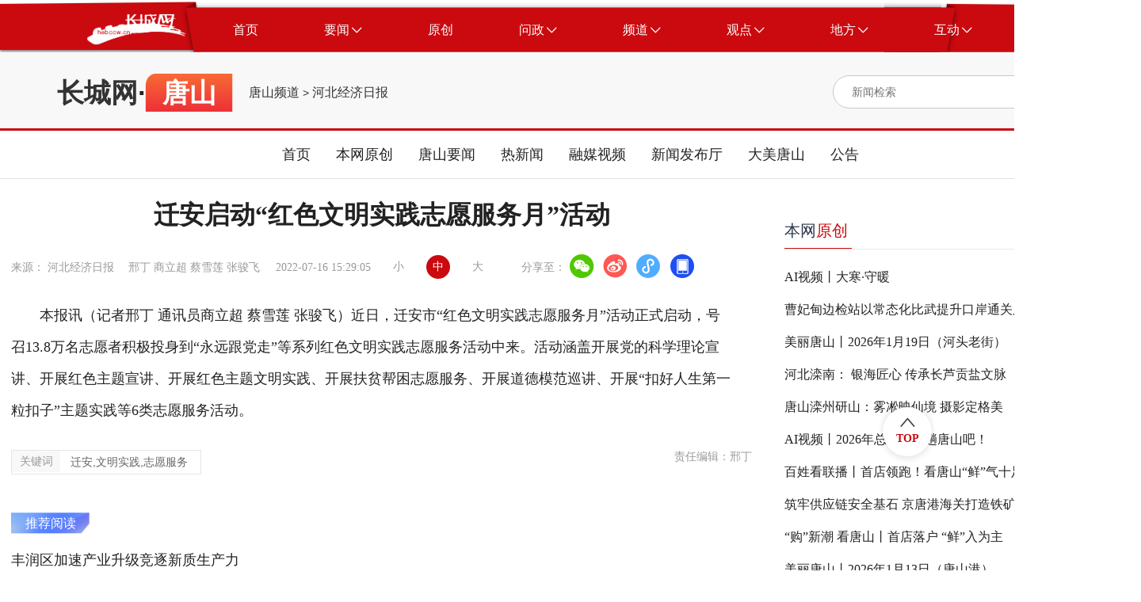

--- FILE ---
content_type: text/html
request_url: http://ts.hebccw.cn/system/2022/07/16/100988221.shtml
body_size: 36207
content:
<!DOCTYPE html>
<html lang="en">

<head>

    <meta charset="UTF-8">
    <meta http-equiv="X-UA-Compatible" content="IE=edge">
 <meta name="viewport"
        content="width=device-width; initial-scale=1.0, minimum-scale=1.0, maximum-scale=1.0, user-scalable=no" />   
<title>迁安启动“红色文明实践志愿服务月”活动-唐山频道-长城网</title>
<meta name="Keywords" content="迁安,文明实践,志愿服务,长城网" />
<meta name="Description" content="" />
<style type="text/css">
.topBottom a{
    display: inline-block;
}
</style>
<meta name="Keywords" content="迁安,文明实践,志愿服务,长城网" />
<meta name="Description" content="" />
<script src="//news.hebccw.cn/js/jquery-1.9.1.min.js"></script>
      <!-- 微信分享  开始 -->
<script src="//news.hebccw.cn/js/jweixin-1.2.0.js"></script>
<script src="//news.hebccw.cn/js/weixinshare.js"></script>
<script>
    $(function(){
        weixinshare("","迁安启动“红色文明实践志愿服务月”活动","");

    });
</script>
<!-- 微信分享  结束 -->
<!--tiaozhuan begin  -->
<script type="text/javascript">
disUrl="";
if (disUrl!="")
window.location.href=disUrl;
</script>
<!--tiaozhuan end -->
<link rel="stylesheet" href="//zjk.hebccw.cn/css/gaojian.css">
  
</head>

<body>
    <div class="wrapper">
        
<script src="//www.hebccw.cn/zygl/js/jquery-3.6.0.min.js"></script>
<style type="text/css">
body,
ol,
ul,
h1,
h2,
h3,
h4,
h5,
h6,
p,
th,
td,
dl,
dd,
form,
fieldset,
legend,
input,
textarea,
select {
  margin: 0;
  padding: 0
}

body {
  width: 100%;
  font: 14px"PingFangSC, PingFang SC", "Arial Narrow", HELVETICA;
  background: #fff;
  -webkit-text-size-adjust: 100%;
}

a {
  display: block;
  color: #2d374b;
  text-decoration: none
}

a:hover {
  color: #CA0A0F;
  text-decoration: none;
}

em {
  font-style: normal
}

li {
  list-style: none
}

img {
  border: 0;
  vertical-align: middle
}

table {
  border-collapse: collapse;
  border-spacing: 0
}

p {
  word-wrap: break-word
}

.noborder {
  border: none !important;
}

.clear:after {
  content: '';
  display: table;
  clear: both;
}

.ellipsis {
  overflow: hidden;
  white-space: nowrap;
  text-overflow: ellipsis;
}

.ellipsis-12 {
  overflow: hidden;
  text-overflow: ellipsis;
  display: -webkit-box;
  -webkit-line-clamp: 2;
  -webkit-box-orient: vertical;
}

.ellipsis-13 {
  overflow: hidden;
  text-overflow: ellipsis;
  display: -webkit-box;
  -webkit-line-clamp: 3;
  -webkit-box-orient: vertical;
}

/* 公共头部 */
.place_nav {
  width: 100%;
  height: 76px;
  overflow: hidden;
  background: url(//news.hebccw.cn/images/navBg.png);
  background-position: center center;
  background-size: 100% 100%;
}

.place_header {
  width: 100%;
  min-width: 1440px;
}

.place_header .content {
  width: 1295px;
  height: 57px;
  margin: 9px auto;
}

.place-title {
  width: 100%;

}

.place_header .content .logo {
  margin-left: 37px;
  margin-top: 8px;
  width: 125px;
  height: 41px;
  float: left;
}

.place_header .content .logo img {
  display: block;
  width: 100%;
  height: 100%;
}

.place_header .content .nav_list {
  margin-left: 18px;
  width: auto;
  height: 57px;
  float: left;
}

.place_header .nav_list .nav_item {
  display: block;
  width: auto;
  height: 57px;
  padding: 0 41.5px;
  cursor: pointer;
  float: left;
}

.place_header .nav_item .nav_text {
  display: block;
  height: 100%;
  line-height: 57px;
  text-align: center;
  font-size: 16px;
  color: #fff;
  float: left;
}

.place_header .nav_item .icon {
  display: block;
  width: 13px;
  height: 8px;
  margin-left: 3px;
  margin-top: 24.5px;
  float: left;
}

.place_header .content .bars {
  position: relative;
  float: left;
  width: 65px;
  height: 57px;
  cursor: pointer;
}

.place_header .content .bars .icon {
  position: absolute;
  top: 0;
  right: 0;
  bottom: 0;
  left: 0;
  display: block;
  width: 20px;
  height: 20px;
  margin: auto;
}

.place_header .place_subnav {
  width: 90%;
  max-width: 1295px;
  margin: 0 auto;
  margin-top: -10px;
  text-align: center;
}

.place_header .sub_nav_list {
  display: none;
  height: 66px;
  margin: 0 auto;
}

.place_header .sub_nav_list .sub_nav_item {
  display: block;
  width: auto;
  height: 66px;
  padding: 0 15px;
  line-height: 66px;
  text-align: center;
  font-size: 18px;
  color: #222;
  float: left;
  cursor: pointer;
}
@media (max-width:800px) {
.place_nav{ display:none;}
.place_header{ display:none;}
}
</style>
    <div class="place_header">
        <div class="place_nav">
            <div class="content clear">
                <div class="logo">
                    <img src="//news.hebccw.cn/images/logo.png" alt="长城网" />
                </div>
                <div class="nav_list clear">
                    <a target="_blank" href="//www.hebccw.cn/index.shtml" class="nav_item clear">
                        <div class="nav_text">首页</div>
                    </a>
                    <a target="_blank" class="nav_item clear">
                        <div class="nav_text">要闻</div>
                        <img src="//news.hebccw.cn/images/nav_down.png" alt="" class="icon" />
                    </a>
                    <a target="_blank" href="//report.hebccw.cn/index.shtml" class="nav_item clear">
                        <div class="nav_text">原创</div>
                    </a>
                    <a target="_blank" href="//wz.hebccw.cn/index.shtml" class="nav_item clear">
                        <div class="nav_text">问政</div>
                        <img src="//news.hebccw.cn/images/nav_down.png" alt="" class="icon" />
                    </a>
                    <a target="_blank" class="nav_item clear">
                        <div class="nav_text">频道</div>
                        <img src="//news.hebccw.cn/images/nav_down.png" alt="" class="icon" />
                    </a>
                    <a target="_blank" class="nav_item clear">
                        <div class="nav_text">观点</div>
                        <img src="//news.hebccw.cn/images/nav_down.png" alt="" class="icon" />
                    </a>
                    <a target="_blank" class="nav_item clear">
                        <div class="nav_text">地方</div>
                        <img src="//news.hebccw.cn/images/nav_down.png" alt="" class="icon" />
                    </a>
                    <a target="_blank" class="nav_item clear">
                        <div class="nav_text">互动</div>
                        <img src="//news.hebccw.cn/images/nav_down.png" alt="" class="icon" />
                    </a>
                </div>

            </div>
        </div>
        <div class="place_subnav">
            <div class="sub_nav_list clear">
               
                <a target="_blank" href="//heb.hebccw.cn/index.shtml" class="sub_nav_item">河北频道</a>
                <a target="_blank" href="//news.hebccw.cn/index.shtml" class="sub_nav_item">新闻频道</a>
            </div>
            <div class="sub_nav_list clear">
                <a target="_blank" href="//wzhb.hebei.com.cn/wz/index.php" class="sub_nav_item">我有诉求</a>
                <a target="_blank" href="//wzhb.hebei.com.cn/wz/index.php" class="sub_nav_item">我要建言</a>
                <a target="_blank" href="//wzhb.hebei.com.cn/wz/index.php" class="sub_nav_item">我要咨询</a>
            </div>
            <div class="sub_nav_list clear">
 
		<a href="//edu.hebccw.cn/index.shtml" target="_blank" class="sub_nav_item">教育</a>
        <a href="//economy.hebccw.cn/index.shtml" target="_blank" class="sub_nav_item">经济</a>
        <a href="//society.hebccw.cn/index.shtml" target="_blank" class="sub_nav_item">社会</a>
		<a href="//travel.hebccw.cn/index.shtml" target="_blank" class="sub_nav_item">文旅</a>
		<a href="//health.hebccw.cn/index.shtml" target="_blank" class="sub_nav_item">健康</a>
		<a href="//zhb.hebccw.cn/index.shtml" target="_blank" class="sub_nav_item">最河北</a>
		<a href="//xczx.hebccw.cn/index.shtml" target="_blank" class="sub_nav_item">乡村振兴</a>
        <a href="//shanghui.hebccw.cn/index.shtml" target="_blank" class="sub_nav_item">商会</a>
		<a href="//315.hebccw.cn/index.shtml" target="_blank" class="sub_nav_item">消费</a>
		<a href="//auto.hebccw.cn/index.shtml" target="_blank" class="sub_nav_item">汽车</a>
	
        <a href="//info.hebccw.cn/index.shtml" target="_blank" class="sub_nav_item">资讯</a>
		<a href="//hebfb.hebccw.cn/index.shtml" target="_blank" class="sub_nav_item">政策解读</a>
        <a href="//english.hebccw.cn/index.shtml" target="_blank" class="sub_nav_item">English</a>
        <a href="//newsports.hebccw.cn/index.shtml" target="_blank" class="sub_nav_item">新体育</a>
            </div>
            <div class="sub_nav_list clear">
   
                <a target="_blank" href="//comment.hebccw.cn/index.shtml" class="sub_nav_item">评论频道</a>
            </div>
            <div class="sub_nav_list clear">
                <a href="//sjz.hebccw.cn/index.shtml" target="_blank" class="sub_nav_item">石家庄</a>	
<a href="//cd.hebccw.cn/index.shtml" target="_blank" class="sub_nav_item">承德</a>
<a href="//zjk.hebccw.cn/index.shtml" target="_blank" class="sub_nav_item">张家口</a>				
<a href="//qhd.hebccw.cn/index.shtml" target="_blank" class="sub_nav_item">秦皇岛</a>				
<a href="//ts.hebccw.cn/index.shtml" target="_blank" class="sub_nav_item">唐山</a>					
<a href="//lf.hebccw.cn/index.shtml" target="_blank" class="sub_nav_item">廊坊</a>					
<a href="//bd.hebccw.cn/index.shtml" target="_blank" class="sub_nav_item">保定</a>			
<a href="//cz.hebccw.cn/index.shtml" target="_blank" class="sub_nav_item">沧州</a>
<a href="//hs.hebccw.cn/index.shtml" target="_blank" class="sub_nav_item">衡水</a>
<a href="//xt.hebccw.cn/index.shtml" target="_blank" class="sub_nav_item">邢台</a>					
<a href="//hd.hebccw.cn/index.shtml" target="_blank" class="sub_nav_item">邯郸</a>					
<a href="//dingzhou.hebccw.cn/index.shtml" target="_blank" class="sub_nav_item">定州</a>
<a href="//xinji.hebccw.cn/index.shtml" target="_blank" class="sub_nav_item">辛集</a>
<a href="//xiongan.hebccw.cn/index.shtml" target="_blank" class="sub_nav_item">雄安</a>
<a href="//cczd.hebccw.cn/index.shtml" target="_blank" class="sub_nav_item">正定</a>
            </div>
            <div class="sub_nav_list clear">
                <a target="_blank" href="//xjz.greatwall.hebei.com.cn/" class="sub_nav_item">校园记者</a>
               
            </div>
        </div>
    </div>
<script>
    $('.nav_item ').mouseover(function () {
        if ($(this).children('.nav_text').html() == '要闻') {
            $('.place_subnav>div').eq(0).css('display', 'inline-block').siblings().hide()
        } else if ($(this).children('.nav_text').html() == '问政') {
            $('.place_subnav>div').eq(1).css('display', 'inline-block').siblings().hide()
        } else if ($(this).children('.nav_text').html() == '频道') {
            $('.place_subnav>div').eq(2).css('display', 'inline-block').siblings().hide()
        } else if ($(this).children('.nav_text').html() == '观点') {
            $('.place_subnav>div').eq(3).css('display', 'inline-block').siblings().hide()
        } else if ($(this).children('.nav_text').html() == '地方') {
            $('.place_subnav>div').eq(4).css('display', 'inline-block').siblings().hide()
        } else if ($(this).children('.nav_text').html() == '互动') {
            $('.place_subnav>div').eq(5).css('display', 'inline-block').siblings().hide()
        }else{
            $('.place_subnav>div').hide()
        }
    })
    $('.place-title').mouseover(function () {
        $('.sub_nav_list').hide()
    })
</script>

<!--ecms sync check [sync_thread_id="a68f6e271be0d23e820cf6e61402aa0b" sync_date="2025-03-13 16:08:46" check_sum="a68f6e271be0d23e820cf6e61402aa0b  signature="#$enorth_signature_value$#"]-->
       <div class="content">
            <div class="contentItem clear">
                <div class="mulu clear">
                    <div class="bt">
                    <a href="//www.hebccw.cn/index.shtml" target="_blank">长城网</a>·<span>唐山</span>
                    </div>
                    
                    <span class="cms_block_span">

<a href=//ts.hebccw.cn/index.shtml>唐山频道</a>
&gt;
<a href=//ts.hebccw.cn/bz/index.shtml>河北经济日报</a>
</span>
                </div>
                <style type="text/css">
.search-icon{ position:relative;}

	.ss-tu{ width:17px!important; height:18px!important; position:absolute; right:0px; top:10px;}
	.ss-tu img{ width:17px!important; height:18px!important;}
</style>
<div class="searchBox clear">
                <form action="//search.hebccw.cn/esc/#/search/" id="searchInfo" method="get" name="info" accept-charset="utf-8" target="_blank"
                        onsubmit="document.charset='utf-8';" >
                    <input  name="keywords" class="search-input"  type="text" placeholder="新闻检索">
                    
                    <input type="hidden" name="channelId" value="0">
                     <div class="search-icon">
                    <input name="submit" type="image" src="//news.hebccw.cn/images/search.png" value="hebccw.cn" class="search-icon ss-tu"  />
                    </div>
                    </form>
<script>
            document.getElementById('searchInfo').addEventListener('submit', function(e) {
                e.preventDefault();
                const formData = new FormData(this);
                const params = new URLSearchParams(formData).toString();
                const targetUrl = "//search.hebccw.cn/esc/#/search/?"+params;
                window.open(targetUrl);
            });
        </script>
                </div>
<!--ecms sync check [sync_thread_id="a68f6e271be0d23e820cf6e61402aa0b" sync_date="2025-06-27 15:52:49" check_sum="a68f6e271be0d23e820cf6e61402aa0b  signature="#$enorth_signature_value$#"]-->
                
                <div  class="clear"></div>
            </div>
        </div>
   <div class="navList">
        <div>
                        <a target="_blank" href="//ts.hebccw.cn/index.shtml" class="item">首页</a>
                    <a target="_blank" href="//ts.hebccw.cn/bwyc/index.shtml" class="item">本网原创</a>
                    <a target="_blank" href="//ts.hebccw.cn/tsyw/index.shtml" class="item">唐山要闻</a>
                    <a target="_blank" href="//ts.hebccw.cn/rxw/index.shtml" class="item">热新闻</a>
                    <a target="_blank" href="//ts.hebccw.cn/rmsp/index.shtml" class="item">融媒视频</a>
                    <a target="_blank" href="//ts.hebccw.cn/xwfbt/index.shtml" class="item">新闻发布厅</a>
                    <a target="_blank" href="//ts.hebccw.cn/dmts/index.shtml" class="item">大美唐山</a>
           <a target="_blank" href="//ts.hebccw.cn/gg/index.shtml" class="item">公告</a>

            </div>
        </div>
<!--ecms sync check [sync_thread_id="a68f6e271be0d23e820cf6e61402aa0b" sync_date="2025-03-11 09:41:47" check_sum="a68f6e271be0d23e820cf6e61402aa0b  signature="#$enorth_signature_value$#"]-->
        
        <div class="center clear">
            <div class="centerLeft">
                <div class="detailTop">
                    <div class="detailTitle"><span>迁安启动“红色文明实践志愿服务月”活动</span><!--<img src="//news.hebccw.cn/images/play.png" alt=""
                            class="music_img">-->
                    </div>
                    <div class="topBottom clear">
                        <div>来源：

河北经济日报
　邢丁 商立超 蔡雪莲 张骏飞 </div>
                        <div>2022-07-16 15:29:05</div>
                        <div class="bigFont">
                            <div>小</div>
                            <div class="active">中</div>
                            <div>大</div>
                        </div>
                        <div class="share">
                            分享至：
                            <a target="_blank" href="javascript:;" class="wx"><img src="" alt=""></a>
                            <a target="_blank" href="javascript:;" class="wb"><img src="" alt=""></a>
                            <a target="_blank" href="javascript:;" class="xcx"><img src="" alt=""></a>
                            <a target="_blank" href="javascript:;" class="khd"><img src="" alt=""></a>
                            <div class="wx-ewm">
                                <img src="//news.hebccw.cn/images/ewm.png" alt="">
                            </div>
                            <div class="xcx-ewm">
                                <img src="//news.hebccw.cn/images/ewm.png" alt="">
                            </div>
                            <div class="khd-ewm">
                                <img src="//news.hebccw.cn/images/ewm.png" alt="">
                            </div>
                        </div>
                    </div>
                </div>
                <div class="detailMessage">
                   <p><p style="text-align:left">　　本报讯（记者邢丁 通讯员商立超 蔡雪莲 张骏飞）近日，迁安市&ldquo;红色文明实践志愿服务月&rdquo;活动正式启动，号召13.8万名志愿者积极投身到&ldquo;永远跟党走&rdquo;等系列红色文明实践志愿服务活动中来。活动涵盖开展党的科学理论宣讲、开展红色主题宣讲、开展红色主题文明实践、开展扶贫帮困志愿服务、开展道德模范巡讲、开展&ldquo;扣好人生第一粒扣子&rdquo;主题实践等6类志愿服务活动。</p>
 
</p>
                </div>
                <div class="detailBottom clear">
                    <div class="tagBox clear">
                        <div class="taglabel">关键词</div>
                        <div class="tag">迁安,文明实践,志愿服务</div>
                    </div>
                    <div class="author">责任编辑：邢丁</div>
                </div>
                <div class="tjyd">
                    <div class="tjydTitle">推荐阅读</div>
                    <span class="cms_block_span">

<a target="_blank"  href="//ts.hebccw.cn/system/2024/06/13/101335302.shtml" class="tjydLi">
                        <p class="tjydLiTitle">丰润区加速产业升级竞逐新质生产力</p>
                        <div>
                            <div class="tjydLy">河北经济日报</div>

                        </div>
                    </a>       
<a target="_blank"  href="//ts.hebccw.cn/system/2024/06/13/101335320.shtml" class="tjydLi">
                        <p class="tjydLiTitle">乐亭：环境文化两手抓 颜值气质双提升</p>
                        <div>
                            <div class="tjydLy">河北经济日报</div>

                        </div>
                    </a>       
<a target="_blank"  href="//ts.hebccw.cn/system/2024/06/13/101335317.shtml" class="tjydLi">
                        <p class="tjydLiTitle">迁安探索积分制改善人居环境</p>
                        <div>
                            <div class="tjydLy">河北经济日报</div>

                        </div>
                    </a>       
<a target="_blank"  href="//ts.hebccw.cn/system/2024/06/13/101335316.shtml" class="tjydLi">
                        <p class="tjydLiTitle">大唐陡河热电分公司 未雨绸缪做好防汛准备</p>
                        <div>
                            <div class="tjydLy">河北经济日报</div>

                        </div>
                    </a>       
<a target="_blank"  href="//ts.hebccw.cn/system/2024/06/13/101335315.shtml" class="tjydLi">
                        <p class="tjydLiTitle">路南区：信用修复“一窗受理”</p>
                        <div>
                            <div class="tjydLy">河北经济日报</div>

                        </div>
                    </a>       

</span>
                </div>
            </div>
        <div class="centerRight">
                <div class="rightTop rightTop1">
                    <div class="rightTitle">
                     <a href="//ts.hebccw.cn/bwyc/index.shtml" target="_blank">本网<span>原创</span></a>
                    </div>
                </div>
                <div class="rightList2">
<a href="//ts.hebccw.cn/system/2026/01/20/102145886.shtml" target="_blank" class="rightLi" title="AI视频丨大寒·守暖">AI视频丨大寒·守暖</a>
<a href="//ts.hebccw.cn/system/2026/01/19/102145811.shtml" target="_blank" class="rightLi" title="曹妃甸边检站以常态化比武提升口岸通关服务保障能力">曹妃甸边检站以常态化比武提升口岸通关服务保障能力</a>
<a href="//ts.hebccw.cn/system/2026/01/19/102145771.shtml" target="_blank" class="rightLi" title="美丽唐山丨2026年1月19日（河头老街）">美丽唐山丨2026年1月19日（河头老街）</a>
<a href="//ts.hebccw.cn/system/2026/01/19/102145779.shtml" target="_blank" class="rightLi" title="河北滦南： 银海匠心 传承长芦贡盐文脉">河北滦南： 银海匠心 传承长芦贡盐文脉</a>
<a href="//ts.hebccw.cn/system/2026/01/18/102145371.shtml" target="_blank" class="rightLi" title="唐山滦州研山：雾凇映仙境 摄影定格美">唐山滦州研山：雾凇映仙境 摄影定格美</a>
<a href="//ts.hebccw.cn/system/2026/01/16/102145104.shtml" target="_blank" class="rightLi" title="AI视频丨2026年总要来一趟唐山吧！">AI视频丨2026年总要来一趟唐山吧！</a>
<a href="//ts.hebccw.cn/system/2026/01/16/102145100.shtml" target="_blank" class="rightLi" title="百姓看联播丨首店领跑！看唐山“鲜”气十足">百姓看联播丨首店领跑！看唐山“鲜”气十足</a>
<a href="//ts.hebccw.cn/system/2026/01/15/102144501.shtml" target="_blank" class="rightLi" title="筑牢供应链安全基石 京唐港海关打造铁矿进口主枢纽">筑牢供应链安全基石 京唐港海关打造铁矿进口主枢纽</a>
<a href="//ts.hebccw.cn/system/2026/01/14/102144332.shtml" target="_blank" class="rightLi" title="“购”新潮 看唐山丨首店落户 “鲜”入为主">“购”新潮 看唐山丨首店落户 “鲜”入为主</a>
<a href="//ts.hebccw.cn/system/2026/01/13/102143964.shtml" target="_blank" class="rightLi" title="美丽唐山丨2026年1月13日（唐山港）">美丽唐山丨2026年1月13日（唐山港）</a>                </div>
                
                
                               
                <div class="rightTop rightTop1">
                    <div class="rightTitle">
                        <a href="//ts.hebccw.cn/tsyw/index.shtml" target="_blank"><span>唐山</span>要闻</a>
                    </div>
                </div>
                <div class="rightList2">
<a href="//ts.hebccw.cn/system/2026/01/19/102145774.shtml" target="_blank" class="rightLi" title="京唐港海关监管进口铁矿创新高">京唐港海关监管进口铁矿创新高</a>
<a href="//ts.hebccw.cn/system/2026/01/19/102145780.shtml" target="_blank" class="rightLi" title="2025年唐山港货物吞吐量超8.8亿吨">2025年唐山港货物吞吐量超8.8亿吨</a>
<a href="//ts.hebccw.cn/system/2026/01/13/102143966.shtml" target="_blank" class="rightLi" title="唐山市板栗良种国审实现历史性突破">唐山市板栗良种国审实现历史性突破</a>
<a href="//ts.hebccw.cn/system/2026/01/12/102143584.shtml" target="_blank" class="rightLi" title="滦州响水桥入选河北省第七批文物保护单位">滦州响水桥入选河北省第七批文物保护单位</a>
<a href="//ts.hebccw.cn/system/2026/01/12/102143585.shtml" target="_blank" class="rightLi" title="唐山7个省重点特色产业集群共享智造全覆盖">唐山7个省重点特色产业集群共享智造全覆盖</a>                </div>
               
                                <div class="rightTop rightTop1">
                    <div class="rightTitle">
                        <a href="//ts.hebccw.cn/xwfbt/index.shtml" target="_blank"><span>新闻</span>发布</a>
                    </div>
                </div>
                <div class="rightList2">
<a href="//ts.hebccw.cn/system/2026/01/15/102144574.shtml" target="_blank" class="rightLi" title="唐山市召开低保特困“两癌”患病妇女救助工程成果新闻发布会">唐山市召开低保特困“两癌”患病妇女救助工程成果新闻发布会</a>
<a href="//ts.hebccw.cn/system/2026/01/15/102144577.shtml" target="_blank" class="rightLi" title="唐山市召开“唐山福嫂·巾帼家政”提质扩容工程成果新闻发布会">唐山市召开“唐山福嫂·巾帼家政”提质扩容工程成果新闻发布会</a>
<a href="//ts.hebccw.cn/system/2026/01/08/102142393.shtml" target="_blank" class="rightLi" title="唐山市召开市内低洼积水路段改造提升工程成果展示新闻发布会">唐山市召开市内低洼积水路段改造提升工程成果展示新闻发布会</a>
<a href="//ts.hebccw.cn/system/2025/12/31/102140222.shtml" target="_blank" class="rightLi" title="唐山市召开解读《唐山市12345政务服务便民热线条例》新闻发布会">唐山市召开解读《唐山市12345政务服务便民热线条例》新闻发布会</a>
<a href="//ts.hebccw.cn/system/2025/12/26/102138760.shtml" target="_blank" class="rightLi" title="唐山市召开电动自行车充电安全提升工程成果新闻发布会">唐山市召开电动自行车充电安全提升工程成果新闻发布会</a>                </div>
 <div class="rightTop rightTop1">
                    <div class="rightTitle">
                       <a href="//ts.hebccw.cn/dmts/index.shtml" target="_blank"> <span>大美</span>唐山</a>
                    </div>
                </div>
                <div class="rightList1">
<a target="_blank" href="//ts.hebccw.cn/system/2025/11/08/102121341.shtml" class="rightLi1 clear">
<div class="rightMessage">
<div class="rightLititle">大型原创现代评剧《家住长城根儿》亮相第十三届评剧艺术节</div>
</div>
<div class="rightImg">
<img src="//pic1.hebccw.cn/003/041/156/00304115664_87f71bb5.jpg" alt="">
</div>
</a>
<a target="_blank" href="//ts.hebccw.cn/system/2025/11/08/102121243.shtml" class="rightLi1 clear">
<div class="rightMessage">
<div class="rightLititle">第十三届评剧艺术节在唐山启幕</div>
</div>
<div class="rightImg">
<img src="//pic1.hebccw.cn/003/041/155/00304115589_f89a67c1.jpg" alt="">
</div>
</a>
<a target="_blank" href="//ts.hebccw.cn/system/2025/10/22/102115589.shtml" class="rightLi1 clear">
<div class="rightMessage">
<div class="rightLititle">AI海报丨唐山之秋，满城皆是诗篇</div>
</div>
<div class="rightImg">
<img src="//pic1.hebccw.cn/003/041/103/00304110352_0f5468f6.png" alt="">
</div>
</a>
<a target="_blank" href="//ts.hebccw.cn/system/2025/10/02/102109995.shtml" class="rightLi1 clear">
<div class="rightMessage">
<div class="rightLititle">AI海报丨家国同心 盛世同行</div>
</div>
<div class="rightImg">
<img src="//pic1.hebccw.cn/003/041/056/00304105683_edc055c7.png" alt="">
</div>
</a>                    
                </div>
            </div>
<!--ecms sync check [sync_thread_id="a68f6e271be0d23e820cf6e61402aa0b" sync_date="2026-01-21 00:51:11" check_sum="a68f6e271be0d23e820cf6e61402aa0b  signature="#$enorth_signature_value$#"]--> 
        </div>
         <style type="text/css">
 body,
ol,
ul,
h1,
h2,
h3,
h4,
h5,
h6,
p,
th,
td,
dl,
dd,
form,
fieldset,
legend,
input,
textarea,
select {
  margin: 0;
  padding: 0
}

body {
  width: 100%;
  font: 14px"PingFangSC, PingFang SC", "Arial Narrow", HELVETICA;
  background: #fff;
  -webkit-text-size-adjust: 100%;
}

a {
  display: block;
  color: #2d374b;
  text-decoration: none
}

a:hover {
  color: #CA0A0F;
  text-decoration: none;
}

em {
  font-style: normal
}

li {
  list-style: none
}

img {
  border: 0;
  vertical-align: middle
}

table {
  border-collapse: collapse;
  border-spacing: 0
}

p {
  word-wrap: break-word
}

.noborder {
  border: none !important;
}

.clear:after {
  content: '';
  display: table;
  clear: both;
}

.ellipsis {
  overflow: hidden;
  white-space: nowrap;
  text-overflow: ellipsis;
}

.ellipsis-12 {
  overflow: hidden;
  text-overflow: ellipsis;
  display: -webkit-box;
  -webkit-line-clamp: 2;
  -webkit-box-orient: vertical;
}

.ellipsis-13 {
  overflow: hidden;
  text-overflow: ellipsis;
  display: -webkit-box;
  -webkit-line-clamp: 3;
  -webkit-box-orient: vertical;
}



/* 公共底部 */
.place_footer .text_link {
  text-align: center;
  padding-top: 55px;
  padding-bottom: 42px;
  background-color: #CA0A0F;
}

.place_footer {
  width: 100%;
  min-width: 1440px;
}

.place_footer .text_link .text {
  font-family: PingFangSC, PingFang SC;
  font-weight: 400;
  font-size: 14px;
  color: #FFFFFF;
  line-height: 40px;
  text-align: center;
  display: inline-block;
}

.place_footer .text_link .text a{
  font-family: PingFangSC, PingFang SC;
  font-weight: 400;
  font-size: 14px;
  color: #FFFFFF;
  line-height: 40px;
  text-align: center;
  display: inline-block;
}

.place_footer .button_link {
  width: 100%;
  height: 50px;
  text-align: center;
  background-color: #272727;
}

.place_footer .button_link .content111 {
  display: inline-block;
  margin: 0 auto;
}

.place_footer .button_link .nav_item {
  display: block;
  height: 50px;
  padding: 0 71px;
  line-height: 50px;
  font-family: PingFangSC, PingFang SC;
  font-weight: 400;
  font-size: 16px;
  color: #FFFFFF;
  text-align: center;
  float: left;
  cursor: pointer;
}
@media (max-width:800px) {
.place_footer{ display:none;}
}
 </style>
    <script src="//news.hebccw.cn/js/jquery-1.9.1.min.js"></script>

    <div class="place_footer">
        <div class="text_link">
            <div class="text">本网站由长城网版权所有</div>
            <div class="text">授权法律顾问单位：河北三和时代律师事务所 电话：031187628313 17736037830</div>
            <div class="text">互联网新闻信息服务许可证编号 13120170001号 <a href="https://beian.miit.gov.cn/" target="_blank"> 冀ICP备2020022049号-3</a> 网络文化经营许可证 冀网文[2012]0555-003号 ICP经营许可证 冀B2-20090343号 长城网违法和不良信息举报电话：0311-89867299</div>
            <div class="">
                <a href="https://yhssglxt.miit.gov.cn/web/" class="text" target="_blank">12300电信用户申诉受理中心</a> 
                <a href="//www.cyberpolice.cn/wfjb/" class="text" target="_blank">网络违法犯罪举报网站</a> 
                <a href="https://www.12321.cn/" class="text" target="_blank">12321网络不良与垃圾信息举报中心</a>
                <a href="//jbts.mct.gov.cn/" class="text" target="_blank">12318全国文化市场举报网站</a>
                <a href="//www.hebcdi.gov.cn/" class="text" target="_blank">河北纪委监委</a> 
               <a href="https://beian.mps.gov.cn/#/query/webSearch" class="text" target="_blank">冀公网安备13010502001763号</a>
            </div>
            <div class="text">代理域名注册服务机构：北京新网数码信息技术有限公司</div>
        </div>
        <div class="button_link">
            <div class="content111">
                <a target="_blank" href="//news.hebccw.cn/system/2017/08/23/018477734.shtml" class="nav_item">网站简介</a>
                <a target="_blank" href="//news.hebccw.cn/system/2017/08/23/018477751.shtml" class="nav_item">联系我们</a>
                <a target="_blank" href="//heb.hebccw.cn/system/2021/02/22/100604632.shtml" class="nav_item">广告服务</a>
                <a target="_blank" href="//news.hebccw.cn/system/2017/08/24/018478080.shtml" class="nav_item">监督我们</a>
                <a target="_blank" href="//mediaapi.hebei.com.cn/api/ccwjbpt/jb.php" class="nav_item">举报平台</a>


            </div>
        </div>
    </div>
<script src="//www.hebccw.cn/cms_sys/online_calc.js?ver=1"></script>


<!--ecms sync check [sync_thread_id="a68f6e271be0d23e820cf6e61402aa0b" sync_date="2024-11-27 01:34:21" check_sum="a68f6e271be0d23e820cf6e61402aa0b  signature="#$enorth_signature_value$#"]-->
        <div class="returnTop">
            <img src="//news.hebccw.cn/images/returnTopIcon.png" alt="">
            TOP
        </div>
    </div>
</body>
<script>
    $(document).ready(function () {
       
    })

    $(function () {



        $(".music_img").click(function () {
            if (music.paused) {
                music.play();
            } else {
                music.pause();
            }
        })
        /*ios播放背景音乐 */
        function audioAutoPlay(id) {

            var audio = document.getElementById("bgMusic");

            audio.play();
            document.addEventListener("WeixinJSBridgeReady", function () {
                audio.play();
            }, false);
        }
        var newsHref = window.location.href; //当前文章地址
        var title = $(".detailTitle span").html();
        var wbSrc = '//service.weibo.com/share/share.php?url=' + newsHref + '&title=' + title;
        //var kjSrc = '//sns.qzone.qq.com/cgi-bin/qzshare/cgi_qzshare_onekey?url=' + newsHref + '&title=' + title;
        //var _src = newsHref.replace("c_", "ewm_").replace(".htm", "1n.jpg");
        //console.log(_src)
        //$(".wx-ewm img").attr("src", _src);
        // $(".fxd-wx-ewm img").attr("src", _src);
        $(".share .wb").attr("href", wbSrc).attr("target", "_blank");
        $(".fxd .fxd-wb").attr("href", wbSrc).attr("target", "_blank");
        $(".share").on("mouseover", ".wx", function () {
            $(".share .wx-ewm").stop(true, true).slideDown();
        })
        $(".share").on("mouseleave", ".wx", function () {
            $(".share .wx-ewm").stop(true, true).slideUp();
        })
        $(".share").on("mouseover", ".khd", function () {
            $(".share .khd-ewm").stop(true, true).slideDown();
        })
        $(".share").on("mouseleave", ".khd", function () {
            $(".share .khd-ewm").stop(true, true).slideUp();
        })
        $(".share").on("mouseover", ".xcx", function () {
            $(".share .xcx-ewm").stop(true, true).slideDown();
        })
        $(".share").on("mouseleave", ".xcx", function () {
            $(".share .xcx-ewm").stop(true, true).slideUp();
        })

    });
    $('.wrapper>.content').mouseover(function () {
        $('.sub_nav_list').hide()
    })
    $('.returnTop').click(function () { $('html,body').animate({ scrollTop: '0px' }, 800) })
    $('.bigFont div').click(function () {
        $(this).addClass('active').siblings().removeClass('active')
        if ($(this).html() == '小') {
            $('.detailMessage').css('font-size', '16px')
        }
        if ($(this).html() == '中') {
            $('.detailMessage').css('font-size', '18px')
        }
        if ($(this).html() == '大') {
            $('.detailMessage').css('font-size', '20px')
        }
    })
        audioAutoPlay('Jaudio');
</script>

</html>
<!--ecms sync check [sync_thread_id="a68f6e271be0d23e820cf6e61402aa0b" sync_date="2024-08-21 12:40:45" check_sum="a68f6e271be0d23e820cf6e61402aa0b  signature="#$enorth_signature_value$#"]-->